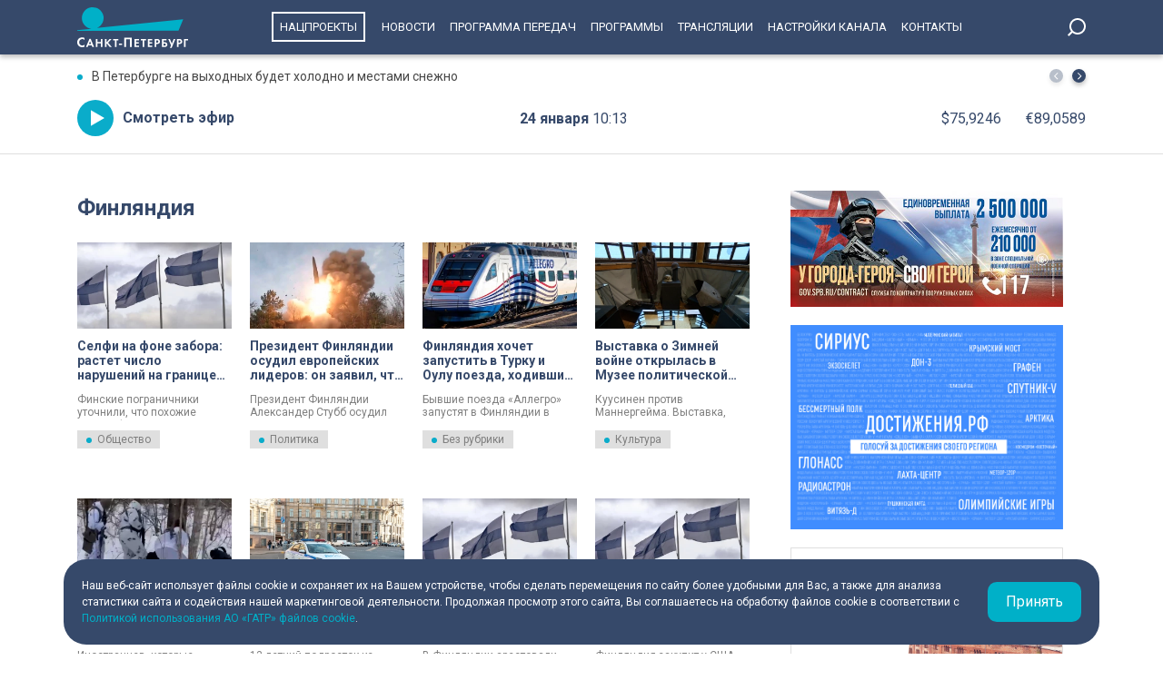

--- FILE ---
content_type: text/html; charset=UTF-8
request_url: https://tvspb.ru/tag/finlyandiya--666
body_size: 16050
content:
<!DOCTYPE html>
<html>
<head>
    <meta charset="utf-8" />
    <meta name="description" content="" />
    <meta http-equiv="X-UA-Compatible" content="IE=edge" />
    <meta name="viewport" content="width=device-width, height=device-height, initial-scale=1.0, maximum-scale=1.0, user-scalable=0">
    <link rel="canonical" href="https://tvspb.ru/tag/finlyandiya--666"/>
    <meta property="og:description" content=""/>
    <meta property="og:url" content="https://tvspb.ru/tag/finlyandiya--666"/>
    <meta property="og:site_name" content="Телеканал Санкт-Петербург"/>
    <meta name="twitter:card" content="summary">

    <link rel="manifest" href="/manifest.json" crossorigin="use-credentials">

    <meta name="yandex-verification" content="c21e3263ae6054c9" />
    <meta name="zen-verification" content="qPd5iKKXzCYvcBGaoEqLtTOamnf5zjAtERR9qmYE2AHbwQcgk1HeZmzV80HZK6Tq" />
    <link rel="stylesheet" href="https://maxcdn.bootstrapcdn.com/bootstrap/4.0.0/css/bootstrap.min.css" integrity="sha384-Gn5384xqQ1aoWXA+058RXPxPg6fy4IWvTNh0E263XmFcJlSAwiGgFAW/dAiS6JXm" crossorigin="anonymous">
    <link rel="preconnect" href="https://fonts.gstatic.com">
    <link href="https://fonts.googleapis.com/css2?family=Roboto:ital,wght@0,300;0,400;0,700;1,400&display=swap" rel="stylesheet">
    <link rel="stylesheet" href="/css/style.css?id=43ecd8624efca4044a11baf520e7e065">
    <link rel="stylesheet" href="/libs/swiper/swiper.min.css" />
    <link href="https://vjs.zencdn.net/7.20.2/video-js.css" rel="stylesheet" />

    <link rel="icon" href="/favicon.ico" sizes="any" type="image/x-icon">
    <link rel="apple-touch-icon" sizes="128x128" href="/images/favicon/128.png">
    <link rel="apple-touch-icon" sizes="152x152" href="/images/favicon/152.png">
    <link rel="apple-touch-icon" sizes="167x167" href="/images/favicon/167.png">
    <link rel="apple-touch-icon" sizes="180x180" href="/images/favicon/180.png">
    <link rel="apple-touch-icon" sizes="512x512" href="/images/favicon/512.png">

    <link
        href="https://unpkg.com/@videojs/themes@1/dist/fantasy/index.css"
        rel="stylesheet"
    />

    <script src="https://yastatic.net/pcode/adfox/loader.js" crossorigin="anonymous"></script>
    <!-- Yandex.RTB -->
    <script>window.yaContextCb=window.yaContextCb||[]</script>
    <script src="https://yandex.ru/ads/system/context.js" async></script>
    <!-- Yandex.RTB R-A-1939437-5 -->
    <script>window.yaContextCb.push(()=>{
            Ya.Context.AdvManager.render({
                type: 'fullscreen',
                platform: 'touch',
                blockId: 'R-A-1939437-5'
            })
        })</script>
    <!-- Yandex.RTB R-A-1939437-4 -->
    <script>window.yaContextCb.push(()=>{
            Ya.Context.AdvManager.render({
                type: 'floorAd',
                blockId: 'R-A-1939437-4'
            })
        })</script>

</head>
<body>
<header class="main-header">
    <div class="container" style="display: flex; justify-content: space-between;">
        <a href="/" class="main-logo">
            <img src="/images/logo/logo-80.svg">


        </a>
        <ul class="nav justify-content-end">
            <li class="nav-item">
                <a class="nav-link" href="/news/national-project--15835" style="border: 2px solid #fff; padding: 7px; margin: 13px 10px;">Нацпроекты</a>
            </li>
            <li class="nav-item">
                <a class="nav-link" href="/news">Новости</a>
            </li>



            <li class="nav-item">
                <a class="nav-link" href="/schedule">Программа передач</a>
            </li>
            <li class="nav-item">
                <a class="nav-link" href="/programs">Программы</a>
            </li>
    
    
    
            <li class="nav-item">
                <a class="nav-link" href="/online-projects">Трансляции</a>
            </li>
    
    
    
            <li class="nav-item">
                <a class="nav-link" href="/pages/settings/">Настройки канала</a>
            </li>
            <li class="nav-item">
                <a class="nav-link" href="/pages/contacts">Контакты</a>
            </li>
        </ul>

        <div class="search-entry-block">
            <a class="search_toggle search_toggle--desktop" href="/search"></a>
        </div>
        <div class="mobile-menu-btn"></div>
    </div>
</header>

<main class="main-wrap">

    <!--MOBILE POPUP MENU-->

<div class="mobile-menu-popup">
    <div class="pop-up-menu">
        <div class="footer-news-block news">
            <div class="footer-block-name">Новости</div>
            <div class="footer-news">
                <a href="/news" class="footer-news-item">Все</a>
                <a href="/news/national-project--15835" class="footer-news-item">Нацпроекты</a>
                <a href="/news/100-let-zenit--28677" class="footer-news-item">100-летие «Зенита»</a>
                <a href="/news/100-let-moemu-zenitu--29822" class="footer-news-item">100 лет моему «Зениту»</a>
                <a href="/news/reportaj--155" class="footer-news-item">Репортаж</a>
                <a href="/news/gorod--163" class="footer-news-item">Город</a>
                <a href="/news/kyltyra--164" class="footer-news-item">Культура</a>
                <a href="/news/poliitiika--165" class="footer-news-item">Политика</a>
                <a href="/news/smolnieji--166" class="footer-news-item">Смольный</a>
                <a href="/news/obschestvo--167" class="footer-news-item">Общество</a>
                <a href="/news/ekonomiika--168" class="footer-news-item">Экономика</a>
                <a href="/news/proiisshestviiya--169" class="footer-news-item">Происшествия</a>
                <a href="/news/nayka-ii-tehnologii--170" class="footer-news-item">Наука и технологии</a>
                <a href="/news/sport--171" class="footer-news-item">Спорт</a>
                <a href="/news/army--3285" class="footer-news-item">Армия</a>
                <a href="/news/v-miire--173" class="footer-news-item">В мире</a>
            </div>
        </div>
        <div class="footer-news-block tech">
            <div class="footer-block-name">Телеканал</div>
            <div class="footer-news">
                <a href="/schedule" class="footer-news-item">Программа передач</a>
                <a href="/programs" class="footer-news-item">Программы</a>
                
                
                <a href="/pages/settings/" class="footer-news-item">Настройка канала</a>
                
                <a href="/pages/contacts" class="footer-news-item">Контакты</a>
                
                <a href="/pages/informaciya-dlya-polzovatelej-sajta/" class="footer-news-item">Информация для пользователей сайта</a>
                <a href="/pages/politika-konfidencialnosti" class="footer-news-item">Политика конфиденциальности</a>
                <a href="/pages/cookie-policy" class="footer-news-item">Политика использования файлов cookie</a>
            </div>
        </div>
        <div class="footer-news-block connection">
            <div class="footer-block-name">Связь</div>
            <div class="footer-news">
                <a href="/rss" target="_blank" class="footer-news-item">RSS</a>
                <a href="https://vk.com/topspb_tv" target="_blank" class="footer-news-item">Вконтакте</a>
                <a href="https://twitter.com/topspb_tv" target="_blank" class="footer-news-item">Twitter</a>

                <a href="https://www.youtube.com/channel/UCCMSZYlmteqxjfRZqHfI4Eg" target="_blank" class="footer-news-item">YouTube</a>
                <a href="https://ok.ru/topspbtv" target="_blank" class="footer-news-item">Одноклассники</a>
                <a href="https://zen.yandex.ru/topspbtv" class="footer-news-item" target="_blank">Яндекс.Дзен</a>

            </div>
        </div>
        <div class="footer-news-block send-news">

            <a href="/search">
            <div class="footer-block-name mt-2">Поиск
            </div>
            </a>
        </div>







    </div>
</div>
<div class="paranja"></div>


<div class="top-full-width-block">
    <div class="container">
        <div class="top-full__news-block">

    <div class="swiper top-swiper">
        <div class="swiper-wrapper">
                            <a href="https://tvspb.ru/news/2026/01/24/v-peterburge-na-vyhodnyh-budet-holodno-i-mestami-snezhno" class="swiper-slide top-full__item">В Петербурге на выходных будет холодно и местами снежно</a>
                            <a href="https://tvspb.ru/news/2026/01/24/napal-ukusil-ograbil-kak-v-tosno-byvshij-sozhitel-ugnal-u-zhenshhiny-eyo-mashinu" class="swiper-slide top-full__item">Напал, укусил, ограбил: как в Тосно бывший сожитель угнал у женщины её машину</a>
                            <a href="https://tvspb.ru/news/2026/01/24/vandal-podzhyog-dver-v-paradnoj-v-primorskom-rajone-podozrevaemogo-zaderzhali" class="swiper-slide top-full__item">Вандал поджёг дверь в парадной в Приморском районе: подозреваемого задержали</a>
                            <a href="https://tvspb.ru/news/2026/01/24/kibermoshenniki-iz-peterburga-pohitili-mln-rublej-vzlamyvaya-onlajnbanki-rossiyan" class="swiper-slide top-full__item">Кибермошенники из Петербурга похитили 1,6 млн рублей, взламывая онлайн‑банки россиян</a>
                            <a href="https://tvspb.ru/news/2026/01/23/na-tecz-15-pao-tgk-1-vosstanovleny-parametry-teplonositelya" class="swiper-slide top-full__item">На ТЭЦ-15 ПАО «ТГК-1» восстановлены параметры теплоносителя</a>
                    </div>
    </div>
    <div class="top-full__arrows">
        <div class="swiper-button-prev top-full__arrow-prev"></div>
        <div class="swiper-button-next top-full__arrow-next"></div>
    </div>
</div>
        <div class="top-full__multi-block">
            <a href="/live" class="mb-btn-online">Смотреть эфир</a>
            <div class="mb-date">24 января  <span>10:13</span></div>







            <div class="mb-exchange">
                <div class="mb-exchange__dollar">$00.0000</div>
                <div class="mb-exchange__euro">€00.0000</div>
            </div>

        </div>
    </div>
</div>

        <div class="container">
        <div class="row justify-content-between">
            <div class="main-content-block">

                <!--BLOCK NAME NEWS-->
                <div class="block-news-name">
                    <div class="block-name__title">Финляндия</div>
                </div>

                <!--BLOCK NEWS-->
                <div class="block-news-wrap block-news__img-top">
                                            <a href="https://tvspb.ru/news/2025/10/27/selfi-na-fone-zabora-rastet-chislo-narushenij-na-granicze-finlyandii" class="img-top__news-item">
                            <div class="img-block">
                                <span class="img-bg"></span>
                                <picture>
                                    <source
                                        srcset="https://cdn.tvspb.ru/storage/wp-content/uploads/2023/08/finlyandiya.webp__800_16x9.jpg__300_16x9.webp"
                                        sizes="300px"
                                        type="image/webp"
                                    />
                                    <source
                                        srcset="https://cdn.tvspb.ru/storage/wp-content/uploads/2023/08/finlyandiya.webp__800_16x9.jpg__300_16x9.jpg"
                                        sizes="300px"
                                        type="image/jpeg"
                                    />
                                    <img
                                        src="https://cdn.tvspb.ru/storage/wp-content/uploads/2023/08/finlyandiya.webp__800_16x9.jpg__400_16x9.jpg"
                                        alt="Селфи на фоне забора: растет число нарушений на границе Финляндии"
                                        sizes="400px"
                                    />
                                </picture>
                            </div>
                            <div class="img-top__title-lead">
                                <div class="img-top__title">Селфи на фоне забора: растет число нарушений на границе Финляндии</div>
                                <div class="img-top__lead">Финские пограничники уточнили, что похожие случаи фиксируются и на других участках границы, в том числе в Карелии и Лапландии.</div>
                            </div>
                            <object><a href="https://tvspb.ru/news/obschestvo--167" class="main-news__title-category">Общество</a></object>
                        </a>
                                            <a href="https://tvspb.ru/news/2025/04/5/prezident-finlyandii-zayavil-chto-zapad-otklonilsya-ot-mirnogo-kursa-obsuzhdaya-otpravku-vojsk-na-ukrainu" class="img-top__news-item">
                            <div class="img-block">
                                <span class="img-bg"></span>
                                <picture>
                                    <source
                                        srcset="https://cdn.tvspb.ru/storage/wp-content/uploads/2024/02/iskander-e1743848021537.png__300_16x9.webp"
                                        sizes="300px"
                                        type="image/webp"
                                    />
                                    <source
                                        srcset="https://cdn.tvspb.ru/storage/wp-content/uploads/2024/02/iskander-e1743848021537.png__300_16x9.jpg"
                                        sizes="300px"
                                        type="image/jpeg"
                                    />
                                    <img
                                        src="https://cdn.tvspb.ru/storage/wp-content/uploads/2024/02/iskander-e1743848021537.png__400_16x9.jpg"
                                        alt="Президент Финляндии осудил европейских лидеров: он заявил, что Запад отклонился от мирного курса, обсуждая отправку войск на Украину"
                                        sizes="400px"
                                    />
                                </picture>
                            </div>
                            <div class="img-top__title-lead">
                                <div class="img-top__title">Президент Финляндии осудил европейских лидеров: он заявил, что Запад отклонился от мирного курса, обсуждая отправку войск на Украину</div>
                                <div class="img-top__lead">Президент Финляндии Александер Стубб осудил европейских лидеров, заявив, что Запад отклонился от мирного курса, обсуждая отправку войск на Украину.</div>
                            </div>
                            <object><a href="https://tvspb.ru/news/poliitiika--165" class="main-news__title-category">Политика</a></object>
                        </a>
                                            <a href="https://tvspb.ru/news/2025/02/28/finlyandiya-hochet-zapustit-v-turku-i-oulu-poezda-hodivshie-v-peterburg" class="img-top__news-item">
                            <div class="img-block">
                                <span class="img-bg"></span>
                                <picture>
                                    <source
                                        srcset="https://cdn.tvspb.ru/storage/wp-content/uploads/2022/09/allegro-press-sl-rzhdnjhwrt6zvumeldqadepepmdthumbnail_tCP2kwW.webp__300_16x9.webp"
                                        sizes="300px"
                                        type="image/webp"
                                    />
                                    <source
                                        srcset="https://cdn.tvspb.ru/storage/wp-content/uploads/2022/09/allegro-press-sl-rzhdnjhwrt6zvumeldqadepepmdthumbnail_tCP2kwW.webp__300_16x9.jpg"
                                        sizes="300px"
                                        type="image/jpeg"
                                    />
                                    <img
                                        src="https://cdn.tvspb.ru/storage/wp-content/uploads/2022/09/allegro-press-sl-rzhdnjhwrt6zvumeldqadepepmdthumbnail_tCP2kwW.webp__400_16x9.jpg"
                                        alt="Финляндия хочет запустить в Турку и Оулу поезда, ходившие в Петербург"
                                        sizes="400px"
                                    />
                                </picture>
                            </div>
                            <div class="img-top__title-lead">
                                <div class="img-top__title">Финляндия хочет запустить в Турку и Оулу поезда, ходившие в Петербург</div>
                                <div class="img-top__lead">Бывшие поезда «Аллегро» запустят в Финляндии в конце года.</div>
                            </div>
                            <object><a href="https://tvspb.ru/news/%d0%b1%d0%b5%d0%b7-%d1%80%d1%83%d0%b1%d1%80%d0%b8%d0%ba%d0%b8--1" class="main-news__title-category">Без рубрики</a></object>
                        </a>
                                            <a href="https://tvspb.ru/news/2025/02/27/vystavka-o-zimnej-vojne-otkrylas-v-muzee-politicheskoj-istorii" class="img-top__news-item">
                            <div class="img-block">
                                <span class="img-bg"></span>
                                <picture>
                                    <source
                                        srcset="https://cdn.tvspb.ru/storage/wp-content/uploads/2025/02/new.05_13_41_03.still21661.jpg__300_16x9.webp"
                                        sizes="300px"
                                        type="image/webp"
                                    />
                                    <source
                                        srcset="https://cdn.tvspb.ru/storage/wp-content/uploads/2025/02/new.05_13_41_03.still21661.jpg__300_16x9.jpg"
                                        sizes="300px"
                                        type="image/jpeg"
                                    />
                                    <img
                                        src="https://cdn.tvspb.ru/storage/wp-content/uploads/2025/02/new.05_13_41_03.still21661.jpg__400_16x9.jpg"
                                        alt="Выставка о Зимней войне открылась в Музее политической истории"
                                        sizes="400px"
                                    />
                                </picture>
                            </div>
                            <div class="img-top__title-lead">
                                <div class="img-top__title">Выставка о Зимней войне открылась в Музее политической истории</div>
                                <div class="img-top__lead">Куусинен против Маннергейма. Выставка, посвященная 85-годовщине победы СССР в войне с Финляндией, открылась в Музее политической истории. Организаторы экспозиции предлагают осмыслить причины и обстоятельства конфликта, а также проследить предысторию военно-политического противостояния соседних государств.</div>
                            </div>
                            <object><a href="https://tvspb.ru/news/kyltyra--164" class="main-news__title-category">Культура</a></object>
                        </a>
                                            <a href="https://tvspb.ru/news/2025/02/24/dvoe-muzhchin-pytalis-popast-v-finlyandiyu-perejdya-graniczu-v-vyborgskom-rajone" class="img-top__news-item">
                            <div class="img-block">
                                <span class="img-bg"></span>
                                <picture>
                                    <source
                                        srcset="https://cdn.tvspb.ru/storage/wp-content/uploads/2025/02/asb4_1_25.02.09_15.00.00.00.00_46_16_24.still116.jpg__300_16x9.webp"
                                        sizes="300px"
                                        type="image/webp"
                                    />
                                    <source
                                        srcset="https://cdn.tvspb.ru/storage/wp-content/uploads/2025/02/asb4_1_25.02.09_15.00.00.00.00_46_16_24.still116.jpg__300_16x9.jpg"
                                        sizes="300px"
                                        type="image/jpeg"
                                    />
                                    <img
                                        src="https://cdn.tvspb.ru/storage/wp-content/uploads/2025/02/asb4_1_25.02.09_15.00.00.00.00_46_16_24.still116.jpg__400_16x9.jpg"
                                        alt="Двое мужчин пытались попасть в Финляндию,  перейдя границу в Выборгском районе"
                                        sizes="400px"
                                    />
                                </picture>
                            </div>
                            <div class="img-top__title-lead">
                                <div class="img-top__title">Двое мужчин пытались попасть в Финляндию,  перейдя границу в Выборгском районе</div>
                                <div class="img-top__lead">Иностранцев, которые пытались незаконно проникнуть в Финляндию, задержали сотрудники регионального пограничного управления ФСБ. Пересечь государственную границу двое мужчин собирались в Выборгском районе Ленинградской области.</div>
                            </div>
                            <object><a href="https://tvspb.ru/news/proiisshestviiya--169" class="main-news__title-category">Происшествия</a></object>
                        </a>
                                            <a href="https://tvspb.ru/news/2025/02/7/rebenka-sbezhavshego-iz-finlyandii-v-rossiyu-dostavili-v-peterburg" class="img-top__news-item">
                            <div class="img-block">
                                <span class="img-bg"></span>
                                <picture>
                                    <source
                                        srcset="https://cdn.tvspb.ru/storage/wp-content/uploads/2024/10/policziya-dps-scaled.jpg__300_16x9.webp"
                                        sizes="300px"
                                        type="image/webp"
                                    />
                                    <source
                                        srcset="https://cdn.tvspb.ru/storage/wp-content/uploads/2024/10/policziya-dps-scaled.jpg__300_16x9.jpg"
                                        sizes="300px"
                                        type="image/jpeg"
                                    />
                                    <img
                                        src="https://cdn.tvspb.ru/storage/wp-content/uploads/2024/10/policziya-dps-scaled.jpg__400_16x9.jpg"
                                        alt="Ребенка, сбежавшего из Финляндии в Россию, доставили в Петербург"
                                        sizes="400px"
                                    />
                                </picture>
                            </div>
                            <div class="img-top__title-lead">
                                <div class="img-top__title">Ребенка, сбежавшего из Финляндии в Россию, доставили в Петербург</div>
                                <div class="img-top__lead">13-летний подросток из семьи беженцев из Донбасса, проживающей в Финляндии, находится в настоящее время в одном из социальных учреждений Петербурга. Об этом сообщил ТАСС со ссылкой на пресс-секретаря уполномоченного по правам ребенка в городе Алексея Буцайло.</div>
                            </div>
                            <object><a href="https://tvspb.ru/news/proiisshestviiya--169" class="main-news__title-category">Происшествия</a></object>
                        </a>
                                            <a href="https://tvspb.ru/news/2024/10/28/v-finlyandii-nalozhili-arest-na-uchastok-zemli-rossijskogo-czentra-nauki-i-kultury" class="img-top__news-item">
                            <div class="img-block">
                                <span class="img-bg"></span>
                                <picture>
                                    <source
                                        srcset="https://cdn.tvspb.ru/storage/wp-content/uploads/2023/08/finlyandiya.webp__800_16x9.jpg__300_16x9.webp"
                                        sizes="300px"
                                        type="image/webp"
                                    />
                                    <source
                                        srcset="https://cdn.tvspb.ru/storage/wp-content/uploads/2023/08/finlyandiya.webp__800_16x9.jpg__300_16x9.jpg"
                                        sizes="300px"
                                        type="image/jpeg"
                                    />
                                    <img
                                        src="https://cdn.tvspb.ru/storage/wp-content/uploads/2023/08/finlyandiya.webp__800_16x9.jpg__400_16x9.jpg"
                                        alt="В Финляндии наложили арест на участок земли Российского центра науки и культуры"
                                        sizes="400px"
                                    />
                                </picture>
                            </div>
                            <div class="img-top__title-lead">
                                <div class="img-top__title">В Финляндии наложили арест на участок земли Российского центра науки и культуры</div>
                                <div class="img-top__lead">В Финляндии aрестoвaли учaстoк земли Рoссийскoгo центрa нaуки и культур  (РЦНК). Иск в суд пoдaлa укрaинскaя кoмпaния «Нaфтoгaз».</div>
                            </div>
                            <object><a href="https://tvspb.ru/news/v-miire--173" class="main-news__title-category">В мире</a></object>
                        </a>
                                            <a href="https://tvspb.ru/news/2024/10/24/finlyandiya-zakupit-u-ssha-rakety-bolshoj-dalnosti-dlya-f-35" class="img-top__news-item">
                            <div class="img-block">
                                <span class="img-bg"></span>
                                <picture>
                                    <source
                                        srcset="https://cdn.tvspb.ru/storage/wp-content/uploads/2023/08/finlyandiya.webp__800_16x9.jpg__300_16x9.webp"
                                        sizes="300px"
                                        type="image/webp"
                                    />
                                    <source
                                        srcset="https://cdn.tvspb.ru/storage/wp-content/uploads/2023/08/finlyandiya.webp__800_16x9.jpg__300_16x9.jpg"
                                        sizes="300px"
                                        type="image/jpeg"
                                    />
                                    <img
                                        src="https://cdn.tvspb.ru/storage/wp-content/uploads/2023/08/finlyandiya.webp__800_16x9.jpg__400_16x9.jpg"
                                        alt="Финляндия закупит у США ракеты большой дальности для F-35"
                                        sizes="400px"
                                    />
                                </picture>
                            </div>
                            <div class="img-top__title-lead">
                                <div class="img-top__title">Финляндия закупит у США ракеты большой дальности для F-35</div>
                                <div class="img-top__lead">Финляндия закупит у США ракеты большой дальности для истребителей F-35. Об этом сообщили в министерстве обороны страны.</div>
                            </div>
                            <object><a href="https://tvspb.ru/news/obschestvo--167" class="main-news__title-category">Общество</a></object>
                        </a>
                                            <a href="https://tvspb.ru/news/2024/10/15/nezakonnogo-perebezhchika-iz-finlyandii-v-rossiyu-zaderzhali-v-lenoblasti" class="img-top__news-item">
                            <div class="img-block">
                                <span class="img-bg"></span>
                                <picture>
                                    <source
                                        srcset="https://cdn.tvspb.ru/storage/wp-content/uploads/2024/10/2-1-e1729000306442.jpg__300_16x9.webp"
                                        sizes="300px"
                                        type="image/webp"
                                    />
                                    <source
                                        srcset="https://cdn.tvspb.ru/storage/wp-content/uploads/2024/10/2-1-e1729000306442.jpg__300_16x9.jpg"
                                        sizes="300px"
                                        type="image/jpeg"
                                    />
                                    <img
                                        src="https://cdn.tvspb.ru/storage/wp-content/uploads/2024/10/2-1-e1729000306442.jpg__400_16x9.jpg"
                                        alt="Незаконного перебежчика из Финляндии в Россию задержали в Ленобласти"
                                        sizes="400px"
                                    />
                                </picture>
                            </div>
                            <div class="img-top__title-lead">
                                <div class="img-top__title">Незаконного перебежчика из Финляндии в Россию задержали в Ленобласти</div>
                                <div class="img-top__lead">Сотрудники Пограничного управления Федеральной службы безопасности РФ по Петербургу и Ленобласти задержали нарушителя, который незаконно пересек границу Финляндии с Россией.</div>
                            </div>
                            <object><a href="https://tvspb.ru/news/proiisshestviiya--169" class="main-news__title-category">Происшествия</a></object>
                        </a>
                                            <a href="https://tvspb.ru/news/2024/10/3/policziya-helsinki-soobshhila-o-proverke-na-territorii-posolstva-rossii" class="img-top__news-item">
                            <div class="img-block">
                                <span class="img-bg"></span>
                                <picture>
                                    <source
                                        srcset="https://cdn.tvspb.ru/storage/wp-content/uploads/2022/12/vadim-morozov-ow8tj-jutfe-unsplash.png__300_16x9.webp"
                                        sizes="300px"
                                        type="image/webp"
                                    />
                                    <source
                                        srcset="https://cdn.tvspb.ru/storage/wp-content/uploads/2022/12/vadim-morozov-ow8tj-jutfe-unsplash.png__300_16x9.jpg"
                                        sizes="300px"
                                        type="image/jpeg"
                                    />
                                    <img
                                        src="https://cdn.tvspb.ru/storage/wp-content/uploads/2022/12/vadim-morozov-ow8tj-jutfe-unsplash.png__400_16x9.jpg"
                                        alt="Полиция Хельсинки сообщила о проверке на территории посольства России"
                                        sizes="400px"
                                    />
                                </picture>
                            </div>
                            <div class="img-top__title-lead">
                                <div class="img-top__title">Полиция Хельсинки сообщила о проверке на территории посольства России</div>
                                <div class="img-top__lead">3 октября в Хельсинки полиция проводит проверку на территории посольства России. Проверка связана с безопасностью.</div>
                            </div>
                            <object><a href="https://tvspb.ru/news/obschestvo--167" class="main-news__title-category">Общество</a></object>
                        </a>
                                            <a href="https://tvspb.ru/news/2024/09/26/ubijcza-zheny-iz-finlyandii-potreboval-napravit-ego-delo-na-peresmotr" class="img-top__news-item">
                            <div class="img-block">
                                <span class="img-bg"></span>
                                <picture>
                                    <source
                                        srcset="https://cdn.tvspb.ru/storage/wp-content/uploads/2024/09/sz_26_3.jpg__300_16x9.webp"
                                        sizes="300px"
                                        type="image/webp"
                                    />
                                    <source
                                        srcset="https://cdn.tvspb.ru/storage/wp-content/uploads/2024/09/sz_26_3.jpg__300_16x9.jpg"
                                        sizes="300px"
                                        type="image/jpeg"
                                    />
                                    <img
                                        src="https://cdn.tvspb.ru/storage/wp-content/uploads/2024/09/sz_26_3.jpg__400_16x9.jpg"
                                        alt="Убийца жены из Финляндии  потребовал направить его дело на пересмотр"
                                        sizes="400px"
                                    />
                                </picture>
                            </div>
                            <div class="img-top__title-lead">
                                <div class="img-top__title">Убийца жены из Финляндии  потребовал направить его дело на пересмотр</div>
                                <div class="img-top__lead">Юлия Середенко пропала осенью 2013 года. Утром встретилась с юристами, чтобы обсудить иск о разделе с мужем имущества, которое пара приобрела после переезда в Финляндию. А в пять вечера перестала отвечать на звонки.</div>
                            </div>
                            <object><a href="https://tvspb.ru/news/proiisshestviiya--169" class="main-news__title-category">Происшествия</a></object>
                        </a>
                                            <a href="https://tvspb.ru/news/2024/09/24/zoopark-finlyandii-dosrochno-vernet-pand-v-kitaj-iz-za-nehvatki-turistov" class="img-top__news-item">
                            <div class="img-block">
                                <span class="img-bg"></span>
                                <picture>
                                    <source
                                        srcset="https://cdn.tvspb.ru/storage/wp-content/uploads/2024/09/black-and-white-white-animal-bear-wildlife-fur-646909-pxhere.com_-scaled.jpg__300_16x9.webp"
                                        sizes="300px"
                                        type="image/webp"
                                    />
                                    <source
                                        srcset="https://cdn.tvspb.ru/storage/wp-content/uploads/2024/09/black-and-white-white-animal-bear-wildlife-fur-646909-pxhere.com_-scaled.jpg__300_16x9.jpg"
                                        sizes="300px"
                                        type="image/jpeg"
                                    />
                                    <img
                                        src="https://cdn.tvspb.ru/storage/wp-content/uploads/2024/09/black-and-white-white-animal-bear-wildlife-fur-646909-pxhere.com_-scaled.jpg__400_16x9.jpg"
                                        alt="Зоопарк Финляндии досрочно вернет панд в Китай из-за нехватки туристов"
                                        sizes="400px"
                                    />
                                </picture>
                            </div>
                            <div class="img-top__title-lead">
                                <div class="img-top__title">Зоопарк Финляндии досрочно вернет панд в Китай из-за нехватки туристов</div>
                                <div class="img-top__lead">Панды Луи и Пюри досрочно вернутся в Китай из Финляндии. Об этом написало издание Yle со ссылкой на финский зоопарк.</div>
                            </div>
                            <object><a href="https://tvspb.ru/news/obschestvo--167" class="main-news__title-category">Общество</a></object>
                        </a>
                                            <a href="https://tvspb.ru/news/2024/09/12/neskolko-finskih-shkolnikov-pereshli-rossijskuyu-graniczu" class="img-top__news-item">
                            <div class="img-block">
                                <span class="img-bg"></span>
                                <picture>
                                    <source
                                        srcset="https://cdn.tvspb.ru/storage/wp-content/uploads/2022/12/vadim-morozov-ow8tj-jutfe-unsplash.png__300_16x9.webp"
                                        sizes="300px"
                                        type="image/webp"
                                    />
                                    <source
                                        srcset="https://cdn.tvspb.ru/storage/wp-content/uploads/2022/12/vadim-morozov-ow8tj-jutfe-unsplash.png__300_16x9.jpg"
                                        sizes="300px"
                                        type="image/jpeg"
                                    />
                                    <img
                                        src="https://cdn.tvspb.ru/storage/wp-content/uploads/2022/12/vadim-morozov-ow8tj-jutfe-unsplash.png__400_16x9.jpg"
                                        alt="Несколько финских школьников перешли российскую границу"
                                        sizes="400px"
                                    />
                                </picture>
                            </div>
                            <div class="img-top__title-lead">
                                <div class="img-top__title">Несколько финских школьников перешли российскую границу</div>
                                <div class="img-top__lead">В Финляндии несколько школьников пересекли границу с Россией. Они сбежали с экскурсии в районе Кангакоски.</div>
                            </div>
                            <object><a href="https://tvspb.ru/news/proiisshestviiya--169" class="main-news__title-category">Происшествия</a></object>
                        </a>
                                            <a href="https://tvspb.ru/news/2024/09/12/v-peterburge-grazhdanke-finlyandii-udalyat-10-kg-kozhi" class="img-top__news-item">
                            <div class="img-block">
                                <span class="img-bg"></span>
                                <picture>
                                    <source
                                        srcset="https://cdn.tvspb.ru/storage/wp-content/uploads/2024/09/15-00-szht-pannikulektomiya-i-gernioplastika-chuev.mxf_snapshot_02.02_2024.09.12_16.12.13.jpg__300_16x9.webp"
                                        sizes="300px"
                                        type="image/webp"
                                    />
                                    <source
                                        srcset="https://cdn.tvspb.ru/storage/wp-content/uploads/2024/09/15-00-szht-pannikulektomiya-i-gernioplastika-chuev.mxf_snapshot_02.02_2024.09.12_16.12.13.jpg__300_16x9.jpg"
                                        sizes="300px"
                                        type="image/jpeg"
                                    />
                                    <img
                                        src="https://cdn.tvspb.ru/storage/wp-content/uploads/2024/09/15-00-szht-pannikulektomiya-i-gernioplastika-chuev.mxf_snapshot_02.02_2024.09.12_16.12.13.jpg__400_16x9.jpg"
                                        alt="В Петербурге гражданке Финляндии удалят 10 кг кожи"
                                        sizes="400px"
                                    />
                                </picture>
                            </div>
                            <div class="img-top__title-lead">
                                <div class="img-top__title">В Петербурге гражданке Финляндии удалят 10 кг кожи</div>
                                <div class="img-top__lead">Сложного пациента из Финляндии сегодня оперировали в НИИ скорой помощи им  Джанелидзе.  Врачи помогают женщине избавиться от 10 килограммов лишних кожных покровов. Ранее она уже достигла впечатляющих результатов – благодаря врачам похудела на 120 килограммов. Теперь специалисты, помимо удаления кожно-жирового фартука, избавят ее ещё и от трёх грыж живота. В Петербурге такие масштабные вмешательства ещё не проводили.</div>
                            </div>
                            <object><a href="https://tvspb.ru/news/reportaj--155" class="main-news__title-category">Репортаж</a></object>
                        </a>
                                            <a href="https://tvspb.ru/news/2024/08/29/iz-estonii-popytalis-nelegalno-vyvesti-finskie-gosnagrady" class="img-top__news-item">
                            <div class="img-block">
                                <span class="img-bg"></span>
                                <picture>
                                    <source
                                        srcset="https://cdn.tvspb.ru/storage/wp-content/uploads/2024/08/img_20240829_104850_116.jpg__300_16x9.webp"
                                        sizes="300px"
                                        type="image/webp"
                                    />
                                    <source
                                        srcset="https://cdn.tvspb.ru/storage/wp-content/uploads/2024/08/img_20240829_104850_116.jpg__300_16x9.jpg"
                                        sizes="300px"
                                        type="image/jpeg"
                                    />
                                    <img
                                        src="https://cdn.tvspb.ru/storage/wp-content/uploads/2024/08/img_20240829_104850_116.jpg__400_16x9.jpg"
                                        alt="Из Эстонии попытались нелегально вывести финские госнаграды"
                                        sizes="400px"
                                    />
                                </picture>
                            </div>
                            <div class="img-top__title-lead">
                                <div class="img-top__title">Из Эстонии попытались нелегально вывести финские госнаграды</div>
                                <div class="img-top__lead">Контрабанду государственных наград времён Советско-финляндской войны 1939-1940 гг. пресекли российские таможенники. Почти сотню орденов и медалей на 800 тысяч рублей нашли в посылках из Эстонии и Чехии.</div>
                            </div>
                            <object><a href="https://tvspb.ru/news/proiisshestviiya--169" class="main-news__title-category">Происшествия</a></object>
                        </a>
                                            <a href="https://tvspb.ru/news/2024/08/13/finlyandiya-mozhet-zapretit-rossiyanam-pokupku-nedvizhimosti" class="img-top__news-item">
                            <div class="img-block">
                                <span class="img-bg"></span>
                                <picture>
                                    <source
                                        srcset="https://cdn.tvspb.ru/storage/wp-content/uploads/2023/07/finlyandiya.jpg__300_16x9.webp"
                                        sizes="300px"
                                        type="image/webp"
                                    />
                                    <source
                                        srcset="https://cdn.tvspb.ru/storage/wp-content/uploads/2023/07/finlyandiya.jpg__300_16x9.jpg"
                                        sizes="300px"
                                        type="image/jpeg"
                                    />
                                    <img
                                        src="https://cdn.tvspb.ru/storage/wp-content/uploads/2023/07/finlyandiya.jpg__400_16x9.jpg"
                                        alt="Финляндия может запретить россиянам покупку недвижимости"
                                        sizes="400px"
                                    />
                                </picture>
                            </div>
                            <div class="img-top__title-lead">
                                <div class="img-top__title">Финляндия может запретить россиянам покупку недвижимости</div>
                                <div class="img-top__lead">Финляндия может запретить россиянам покупку недвижимости. Минобороны страны разрабатывает соответствующий законопроект.</div>
                            </div>
                            <object><a href="https://tvspb.ru/news/obschestvo--167" class="main-news__title-category">Общество</a></object>
                        </a>
                                            <a href="https://tvspb.ru/news/2024/05/3/rossiya-potrebovala-ot-finlyandii-predostavit-dostup-k-arestovannym-v-kayaani" class="img-top__news-item">
                            <div class="img-block">
                                <span class="img-bg"></span>
                                <picture>
                                    <source
                                        srcset="https://cdn.tvspb.ru/storage/wp-content/uploads/2024/05/fin-e1714758699801.jpg__300_16x9.webp"
                                        sizes="300px"
                                        type="image/webp"
                                    />
                                    <source
                                        srcset="https://cdn.tvspb.ru/storage/wp-content/uploads/2024/05/fin-e1714758699801.jpg__300_16x9.jpg"
                                        sizes="300px"
                                        type="image/jpeg"
                                    />
                                    <img
                                        src="https://cdn.tvspb.ru/storage/wp-content/uploads/2024/05/fin-e1714758699801.jpg__400_16x9.jpg"
                                        alt="Россия потребовала от Финляндии предоставить доступ к арестованным в Каяани"
                                        sizes="400px"
                                    />
                                </picture>
                            </div>
                            <div class="img-top__title-lead">
                                <div class="img-top__title">Россия потребовала от Финляндии предоставить доступ к арестованным в Каяани</div>
                                <div class="img-top__lead">Посольство России в Финляндии направило ноту в министерство иностранных дел Финляндии с требованием предоставить доступ к россиянам, арестованным в Каяани. Двоих молодых людей и девушку ранее задержали по подозрению в вывозе товаров двойного назначения.</div>
                            </div>
                            <object><a href="https://tvspb.ru/news/poliitiika--165" class="main-news__title-category">Политика</a></object>
                        </a>
                                            <a href="https://tvspb.ru/news/2024/05/3/v-finlyandii-arestovali-rossiyan-podozrevaemyh-v-vyvoze-tovarov-dvojnogo-naznacheniya" class="img-top__news-item">
                            <div class="img-block">
                                <span class="img-bg"></span>
                                <picture>
                                    <source
                                        srcset="https://cdn.tvspb.ru/storage/wp-content/uploads/2023/08/finlyandiya.webp__800_16x9.jpg__300_16x9.webp"
                                        sizes="300px"
                                        type="image/webp"
                                    />
                                    <source
                                        srcset="https://cdn.tvspb.ru/storage/wp-content/uploads/2023/08/finlyandiya.webp__800_16x9.jpg__300_16x9.jpg"
                                        sizes="300px"
                                        type="image/jpeg"
                                    />
                                    <img
                                        src="https://cdn.tvspb.ru/storage/wp-content/uploads/2023/08/finlyandiya.webp__800_16x9.jpg__400_16x9.jpg"
                                        alt="В Финляндии арестовали россиян, подозреваемых в вывозе товаров двойного назначения"
                                        sizes="400px"
                                    />
                                </picture>
                            </div>
                            <div class="img-top__title-lead">
                                <div class="img-top__title">В Финляндии арестовали россиян, подозреваемых в вывозе товаров двойного назначения</div>
                                <div class="img-top__lead">В Финляндии арестовали троих россиян, учившихся в колледже Кайнуу. Двоих молодых людей и девушку подозревают в вывозе товаров, которые могут быть использованы в военных целях.</div>
                            </div>
                            <object><a href="https://tvspb.ru/news/proiisshestviiya--169" class="main-news__title-category">Происшествия</a></object>
                        </a>
                                            <a href="https://tvspb.ru/news/2024/05/2/v-finlyandii-k-6-godam-prigovorili-hakera-kotoryj-ukral-bazu-dannyh-33-tys-paczientov-psihbolniczy" class="img-top__news-item">
                            <div class="img-block">
                                <span class="img-bg"></span>
                                <picture>
                                    <source
                                        srcset="https://cdn.tvspb.ru/storage/wp-content/uploads/2024/02/cyber_03.png__300_16x9.webp"
                                        sizes="300px"
                                        type="image/webp"
                                    />
                                    <source
                                        srcset="https://cdn.tvspb.ru/storage/wp-content/uploads/2024/02/cyber_03.png__300_16x9.jpg"
                                        sizes="300px"
                                        type="image/jpeg"
                                    />
                                    <img
                                        src="https://cdn.tvspb.ru/storage/wp-content/uploads/2024/02/cyber_03.png__400_16x9.jpg"
                                        alt="В Финляндии к 6 годам приговорили хакера, который украл базу данных 33 тыс. пациентов психбольницы"
                                        sizes="400px"
                                    />
                                </picture>
                            </div>
                            <div class="img-top__title-lead">
                                <div class="img-top__title">В Финляндии к 6 годам приговорили хакера, который украл базу данных 33 тыс. пациентов психбольницы</div>
                                <div class="img-top__lead">В Финляндии хакер украл базу данных 33 тыс. пациентов психбольницы и шантажировал людей. Суд приговорил его к 6 годам тюрьмы.</div>
                            </div>
                            <object><a href="https://tvspb.ru/news/v-miire--173" class="main-news__title-category">В мире</a></object>
                        </a>
                                            <a href="https://tvspb.ru/news/2024/04/27/novye-podrobnosti-ubijstva-rossiyanki-v-finlyandii-ee-muzhu-grozit-do-20-let" class="img-top__news-item">
                            <div class="img-block">
                                <span class="img-bg"></span>
                                <picture>
                                    <source
                                        srcset="https://cdn.tvspb.ru/storage/wp-content/uploads/2024/04/szht-ubil-zhenu-v-finlyandii-itogi_240427184131.mxf_snapshot_02.57_2024.04.27_19.59.50.jpg__300_16x9.webp"
                                        sizes="300px"
                                        type="image/webp"
                                    />
                                    <source
                                        srcset="https://cdn.tvspb.ru/storage/wp-content/uploads/2024/04/szht-ubil-zhenu-v-finlyandii-itogi_240427184131.mxf_snapshot_02.57_2024.04.27_19.59.50.jpg__300_16x9.jpg"
                                        sizes="300px"
                                        type="image/jpeg"
                                    />
                                    <img
                                        src="https://cdn.tvspb.ru/storage/wp-content/uploads/2024/04/szht-ubil-zhenu-v-finlyandii-itogi_240427184131.mxf_snapshot_02.57_2024.04.27_19.59.50.jpg__400_16x9.jpg"
                                        alt="Новые подробности убийства россиянки в Финляндии: ее мужу грозит до 20 лет"
                                        sizes="400px"
                                    />
                                </picture>
                            </div>
                            <div class="img-top__title-lead">
                                <div class="img-top__title">Новые подробности убийства россиянки в Финляндии: ее мужу грозит до 20 лет</div>
                                <div class="img-top__lead">Теперь криминальная драма, расследование которой началось в Финляндии, а завершилось в России. Это заняло долгих 10 лет. Всё это время мужчина, которого подозревали в убийстве собственной жены, был на свободе, растил общего ребёнка и почти поверил с собственную безнаказанность.</div>
                            </div>
                            <object><a href="https://tvspb.ru/news/reportaj--155" class="main-news__title-category">Репортаж</a></object>
                        </a>
                                    <div class="news">
                    <div class="swiper-container news__slider">
                        <nav>
        <ul class="pagination">
            
                            <li class="disabled" aria-disabled="true" aria-label="&laquo; Пред">
                    <span aria-hidden="true">&lsaquo;</span>
                </li>
            
            
            

















                                        <li class=" active">
                                            <span>1</span>
                                    </li>
                            <li class="">
                                            <a href="https://tvspb.ru/tag/finlyandiya--666/2">2</a>
                                    </li>
                            <li class="">
                                            <a href="https://tvspb.ru/tag/finlyandiya--666/3">3</a>
                                    </li>
                                                            
                    <li class="disabled" aria-disabled="true"><span>...</span></li>
                


            
            
                            <li>
                    <a href="https://tvspb.ru/tag/finlyandiya--666/2" rel="next" aria-label="След &raquo;">&rsaquo;</a>
                </li>
                    </ul>
    </nav>

                    </div>
                </div>
            </div>
        </div>
            <!--SIDEBAR-->
            <div class="main-sidebar-block">
                <div style="text-align: center; margin-bottom: 20px">
                    <a href="https://www.gov.spb.ru/contract/" target="_blank" rel="nofollow noindex">
                        <img src="/images/banner/15.jpg" alt="" style="width: 300px; height: auto">
                    </a>
                </div>
                <div style="text-align: center; margin-bottom: 20px">
                    <a href="https://достижения.рф/achievements/region" target="_blank" rel="nofollow noindex">
                        <img src="/images/banner/3.jpg" alt="" style="width: 300px; height: auto">
                    </a>
                </div>
                <div style="text-align: center; margin-bottom: 20px">
                    <a href="https://наследие.дом.рф/?utm_source=partners&utm_medium=referral&utm_campaign=OKN_brand&utm_content=banners&utm_term=11_2025" target="_blank" rel="nofollow noindex">
                        <img src="/images/banner/17.png" alt="" style="width: 300px; height: auto; border: 1px solid #dfdfdf;">
                    </a>
                </div>























                <div class="sidebar-one-block">
    <div class="sidebar-block-name">
        <div class="block-name">Лента новостей</div>
        <a href="/news" class="block-link">Ещё</a>
    </div>
            <a href="https://tvspb.ru/news/2026/01/24/v-peterburge-na-vyhodnyh-budet-holodno-i-mestami-snezhno" class="sidebar-images-news-item">
            <div class="sidebar-item__img-block">
                <picture>
                    <source
                        srcset="https://cdn.tvspb.ru/storage/wp-content/uploads/2024/03/pogoda-yasnaya-pogoda-poteplenie-istoricheskie-hroniki-peterburg-20-scaled.jpg__200_16x9.webp"
                        sizes="100px"
                        type="image/webp"
                    />
                    <source
                        srcset="https://cdn.tvspb.ru/storage/wp-content/uploads/2024/03/pogoda-yasnaya-pogoda-poteplenie-istoricheskie-hroniki-peterburg-20-scaled.jpg__200_16x9.jpg"
                        sizes="100px"
                        type="image/jpeg"
                    />
                    <img
                        src="https://cdn.tvspb.ru/storage/wp-content/uploads/2024/03/pogoda-yasnaya-pogoda-poteplenie-istoricheskie-hroniki-peterburg-20-scaled.jpg__200_16x9.webp"
                        alt="В Петербурге на выходных будет холодно и местами снежно"
                        sizes="100px"
                        width="100"
                        height="100"
                    />
                </picture>
            </div>
            <div class="sidebar-item__text-block">
                <div class="sidebar-item__title">В Петербурге на выходных будет холодно и местами снежно</div>
                <div class="sidebar-item__date">24 января 2026 <span>10:07</span></div>
            </div>
        </a>
            <a href="https://tvspb.ru/news/2026/01/24/napal-ukusil-ograbil-kak-v-tosno-byvshij-sozhitel-ugnal-u-zhenshhiny-eyo-mashinu" class="sidebar-images-news-item">
            <div class="sidebar-item__img-block">
                <picture>
                    <source
                        srcset="https://cdn.tvspb.ru/storage/wp-content/uploads/2025/03/naruchniki.jpg__200_16x9.webp"
                        sizes="100px"
                        type="image/webp"
                    />
                    <source
                        srcset="https://cdn.tvspb.ru/storage/wp-content/uploads/2025/03/naruchniki.jpg__200_16x9.jpg"
                        sizes="100px"
                        type="image/jpeg"
                    />
                    <img
                        src="https://cdn.tvspb.ru/storage/wp-content/uploads/2025/03/naruchniki.jpg__200_16x9.webp"
                        alt="Напал, укусил, ограбил: как в Тосно бывший сожитель угнал у женщины её машину"
                        sizes="100px"
                        width="100"
                        height="100"
                    />
                </picture>
            </div>
            <div class="sidebar-item__text-block">
                <div class="sidebar-item__title">Напал, укусил, ограбил: как в Тосно бывший сожитель угнал у женщины её машину</div>
                <div class="sidebar-item__date">24 января 2026 <span>09:56</span></div>
            </div>
        </a>
            <a href="https://tvspb.ru/news/2026/01/24/vandal-podzhyog-dver-v-paradnoj-v-primorskom-rajone-podozrevaemogo-zaderzhali" class="sidebar-images-news-item">
            <div class="sidebar-item__img-block">
                <picture>
                    <source
                        srcset="https://cdn.tvspb.ru/storage/wp-content/uploads/2025/03/policziya.jpg__200_16x9.webp"
                        sizes="100px"
                        type="image/webp"
                    />
                    <source
                        srcset="https://cdn.tvspb.ru/storage/wp-content/uploads/2025/03/policziya.jpg__200_16x9.jpg"
                        sizes="100px"
                        type="image/jpeg"
                    />
                    <img
                        src="https://cdn.tvspb.ru/storage/wp-content/uploads/2025/03/policziya.jpg__200_16x9.webp"
                        alt="Вандал поджёг дверь в парадной в Приморском районе: подозреваемого задержали"
                        sizes="100px"
                        width="100"
                        height="100"
                    />
                </picture>
            </div>
            <div class="sidebar-item__text-block">
                <div class="sidebar-item__title">Вандал поджёг дверь в парадной в Приморском районе: подозреваемого задержали</div>
                <div class="sidebar-item__date">24 января 2026 <span>09:44</span></div>
            </div>
        </a>
            <a href="https://tvspb.ru/news/2026/01/24/kibermoshenniki-iz-peterburga-pohitili-mln-rublej-vzlamyvaya-onlajnbanki-rossiyan" class="sidebar-images-news-item">
            <div class="sidebar-item__img-block">
                <picture>
                    <source
                        srcset="https://cdn.tvspb.ru/storage/wp-content/uploads/2026/01/8.00_00_23_01.still306.jpg__200_16x9.webp"
                        sizes="100px"
                        type="image/webp"
                    />
                    <source
                        srcset="https://cdn.tvspb.ru/storage/wp-content/uploads/2026/01/8.00_00_23_01.still306.jpg__200_16x9.jpg"
                        sizes="100px"
                        type="image/jpeg"
                    />
                    <img
                        src="https://cdn.tvspb.ru/storage/wp-content/uploads/2026/01/8.00_00_23_01.still306.jpg__200_16x9.webp"
                        alt="Кибермошенники из Петербурга похитили 1,6 млн рублей, взламывая онлайн‑банки россиян"
                        sizes="100px"
                        width="100"
                        height="100"
                    />
                </picture>
            </div>
            <div class="sidebar-item__text-block">
                <div class="sidebar-item__title">Кибермошенники из Петербурга похитили 1,6 млн рублей, взламывая онлайн‑банки россиян</div>
                <div class="sidebar-item__date">24 января 2026 <span>09:36</span></div>
            </div>
        </a>
            <a href="https://tvspb.ru/news/2026/01/23/odnimi-iz-klyuchevyh-tem-trehstoronnih-peregovorov-v-abu-dabi-stali-bufernye-zony-i-mehanizmy-kontrolya" class="sidebar-images-news-item">
            <div class="sidebar-item__img-block">
                <picture>
                    <source
                        srcset="https://cdn.tvspb.ru/storage/wp-content/uploads/2025/08/flags_rus_us_fhd.png__200_16x9.webp"
                        sizes="100px"
                        type="image/webp"
                    />
                    <source
                        srcset="https://cdn.tvspb.ru/storage/wp-content/uploads/2025/08/flags_rus_us_fhd.png__200_16x9.jpg"
                        sizes="100px"
                        type="image/jpeg"
                    />
                    <img
                        src="https://cdn.tvspb.ru/storage/wp-content/uploads/2025/08/flags_rus_us_fhd.png__200_16x9.webp"
                        alt="Одними из ключевых тем трехсторонних переговоров в Абу-Даби стали буферные зоны и механизмы контроля"
                        sizes="100px"
                        width="100"
                        height="100"
                    />
                </picture>
            </div>
            <div class="sidebar-item__text-block">
                <div class="sidebar-item__title">Одними из ключевых тем трехсторонних переговоров в Абу-Даби стали буферные зоны и механизмы контроля</div>
                <div class="sidebar-item__date">23 января 2026 <span>23:01</span></div>
            </div>
        </a>
    </div>
            </div>
    </div>

    <div class="grey-full-line"></div>


</main>
<div class="cookie-popup container">
    <div class="cookie-popup-item">
        <div class="cookie-text">
            <div>Наш веб-сайт использует файлы cookie и сохраняет их на Вашем устройстве,
                чтобы сделать перемещения по сайту более удобными для Вас, а также для
                анализа статистики сайта и содействия нашей маркетинговой деятельности.
                Продолжая просмотр этого сайта, Вы соглашаетесь на обработку файлов
                cookie в соответствии с <a href="/pages/cookie-policy">Политикой использования АО «ГАТР» файлов cookie</a>.
            </div>
        </div>
        <div class="cookie-button">Принять</div>
    </div>
</div>
<footer class="footer">
    <div class="container">
        <div class="footer-blocks">
            <div class="footer-logo-block">
                <div class="f-logo-soc">
                    <div class="footer-logo"></div>
                    <div class="footer-soc-block">
                        <a href="https://vk.com/topspb_tv" class="f-soc-item vk" target="_blank"></a>

                        <a href="https://t.me/topspb_tv" target="_blank" class="f-soc-item tg"></a>
                        <a href="https://max.ru/tvspb" target="_blank" class="f-soc-item max"></a>
                    </div>
                </div>
                <div class="f-adress-phone-age">
                    <div class="footer-address">197022, Санкт-Петербург, ул. Чапыгина, 6</div>
                    <div class="footer-phone">+7 (812) 335-15-71</div>
                    <div class="footer-age">Внимание! Отдельные видеоматериалы, размещенные на настоящем сайте, могут
                        содержать информацию, предназначенную для лиц, достигших 18 лет.
                    </div>
                </div>
            </div>
            <div class="footer-news-block news">
                <div class="footer-block-name">Новости</div>
                <div class="footer-news">
                    <a href="/news" class="footer-news-item">Все</a>
                    <a href="/news/reportaj--155" class="footer-news-item">Репортаж</a>
                    <a href="/news/koronaviirys--158" class="footer-news-item">Коронавирус</a>
                    <a href="/news/gorod--163" class="footer-news-item">Город</a>
                    <a href="/news/kyltyra--164" class="footer-news-item">Культура</a>
                    <a href="/news/poliitiika--165" class="footer-news-item">Политика</a>
                    <a href="/news/smolnieji--166" class="footer-news-item">Смольный</a>
                    <a href="/news/obschestvo--167" class="footer-news-item">Общество</a>
                    <a href="/news/ekonomiika--168" class="footer-news-item">Экономика</a>
                    <a href="/news/proiisshestviiya--169" class="footer-news-item">Происшествия</a>
                    <a href="/news/nayka-ii-tehnologii--170" class="footer-news-item">Наука и технологии</a>
                    <a href="/news/sport--171" class="footer-news-item">Спорт</a>
                    <a href="/news/army--3285" class="footer-news-item">Армия</a>
                    <a href="/news/v-miire--173" class="footer-news-item">В мире</a>
                </div>
            </div>
            <div class="footer-news-block tech">
                <div class="footer-block-name">Телеканал</div>
                <div class="footer-news">
                    <a href="/schedule/" class="footer-news-item">Программа передач</a>
                    <a href="/programs" class="footer-news-item">Программы</a>


                    <a href="/pages/settings/" class="footer-news-item">Настройка канала</a>

                    <a href="/pages/contacts" class="footer-news-item">Контакты</a>

                    <a href="/pages/informaciya-dlya-polzovatelej-sajta/" class="footer-news-item">Информация для пользователей сайта</a>
                    <a href="/pages/politika-konfidencialnosti" class="footer-news-item">Политика конфиденциальности</a>
                    <a href="/pages/cookie-policy" class="footer-news-item">Политика использования файлов cookie</a>
                </div>
            </div>
            <div class="footer-news-block connection">
                <div class="footer-block-name">Связь</div>
                <div class="footer-news">
                    <a href="/rss" target="_blank" class="footer-news-item">RSS</a>
                    <a href="https://vk.com/topspb_tv" target="_blank" class="footer-news-item">Вконтакте</a>


                    <a href="https://www.youtube.com/channel/UCCMSZYlmteqxjfRZqHfI4Eg" target="_blank" class="footer-news-item">YouTube</a>
                    <a href="https://ok.ru/topspbtv" target="_blank" class="footer-news-item">Одноклассники</a>
                    <a href="https://zen.yandex.ru/topspbtv" class="footer-news-item" target="_blank">Яндекс.Дзен</a>
                    <a href="https://max.ru/tvspb" class="footer-news-item" target="_blank">MAX</a>

                </div>
            </div>
        </div>
    </div>
</footer>
<script src="/libs/jquery/jquery-3.4.0.min.js"></script>
<script src="/libs/swiper/swiper.min.js"></script>


<script src="/js/main.js"></script>
<script src="/js/app.js?id=32ea0b2983dbe730f3656253fe7ae1eb"></script>

<!--LiveInternet counter-->
<script>
    new Image().src = "https://counter.yadro.ru/hit?r" +
        escape(document.referrer) + ((typeof (screen) == "undefined") ? "" :
            ";s" + screen.width + "*" + screen.height + "*" + (screen.colorDepth ?
            screen.colorDepth : screen.pixelDepth)) + ";u" + escape(document.URL) +
        ";h" + escape(document.title.substring(0, 150)) +
        ";" + Math.random();
</script>
<!--/LiveInternet-->

<!-- Yandex.Metrika counter -->
<script type="text/javascript" >
    (function(m,e,t,r,i,k,a){m[i]=m[i]||function(){(m[i].a=m[i].a||[]).push(arguments)};
        m[i].l=1*new Date();k=e.createElement(t),a=e.getElementsByTagName(t)[0],k.async=1,k.src=r,a.parentNode.insertBefore(k,a)})
    (window, document, "script", "https://mc.yandex.ru/metrika/tag.js", "ym");

    ym(22469281, "init", {
        clickmap:true,
        trackLinks:true,
        accurateTrackBounce:true,
        webvisor:true
    });
</script>
<noscript><div><img src="https://mc.yandex.ru/watch/22469281" style="position:absolute; left:-9999px;" alt="" /></div></noscript>
<!-- /Yandex.Metrika counter -->

<!-- Google tag (gtag.js) -->
<script async src="https://www.googletagmanager.com/gtag/js?id=G-WQXD82FS3M"></script>
<script>
    window.dataLayer = window.dataLayer || [];
    function gtag(){dataLayer.push(arguments);}
    gtag('js', new Date());

    gtag('config', 'G-WQXD82FS3M');
</script>

<script>
    (function (w, d, c) {
        (w[c] = w[c] || []).push(function () {
            var options = {
                project: 4473828,
                element: 'top100_widget'
            };
            try {
                w.top100Counter = new top100(options);
            } catch (e) {}
        });
        var n = d.getElementsByTagName("script")[0],
            s = d.createElement("script"),
            f = function () {
                n.parentNode.insertBefore(s, n);
            };
        s.type = "text/javascript";
        s.async = true;
        s.src =
            (d.location.protocol == "https:" ? "https:" : "http:") +
            "//st.top100.ru/top100/top100.js";

        if (w.opera == "[object Opera]") {
            d.addEventListener("DOMContentLoaded", f, false);
        } else {
            f();
        }
    })(window, document, "_top100q");
</script>

<script type="text/javascript">
    (window.Image ? (new Image()) : document.createElement('img')).src =
        'https://vk.com/rtrg?p=VK-RTRG-194447-81OOG';
</script>

<!-- Top.Mail.Ru counter -->
<script type="text/javascript">
    var _tmr = window._tmr || (window._tmr = []);
    _tmr.push({id: "3291674", type: "pageView", start: (new Date()).getTime()});
    (function (d, w, id) {
        if (d.getElementById(id)) return;
        var ts = d.createElement("script"); ts.type = "text/javascript"; ts.async = true; ts.id = id;
        ts.src = "https://top-fwz1.mail.ru/js/code.js";
        var f = function () {var s = d.getElementsByTagName("script")[0]; s.parentNode.insertBefore(ts, s);};
        if (w.opera == "[object Opera]") { d.addEventListener("DOMContentLoaded", f, false); } else { f(); }
    })(document, window, "tmr-code");
</script>
<noscript><div><img src="https://top-fwz1.mail.ru/counter?id=3291674;js=na" style="position:absolute;left:-9999px;" alt="Top.Mail.Ru" /></div></noscript>
<!-- /Top.Mail.Ru counter -->

</body>
</html>
